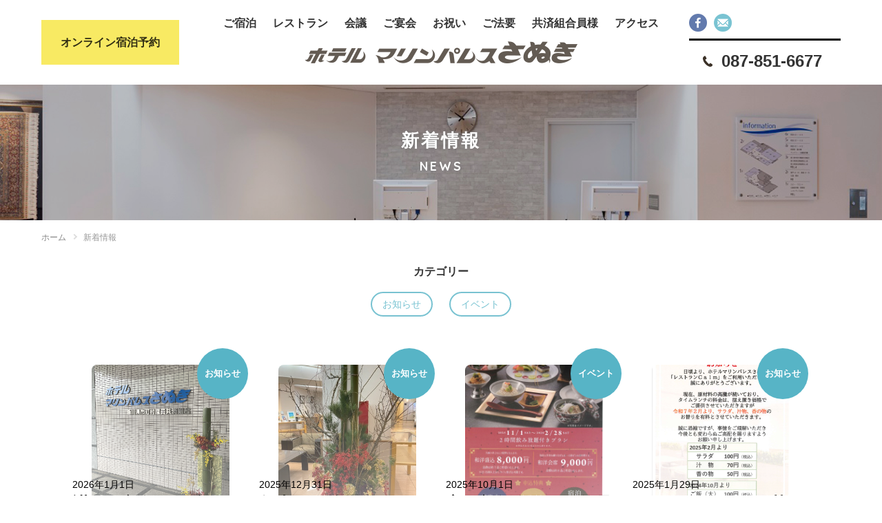

--- FILE ---
content_type: text/html; charset=utf-8
request_url: https://www.mp-sanuki.jp/news/
body_size: 4994
content:
<!DOCTYPE html>
<html lang="ja">
<head>
  <meta charset="utf-8">
  <meta http-equiv="X-UA-Compatible" content="IE=edge">
  <title>新着情報 | 香川県高松市のホテルマリンパレスさぬき</title>

<meta property="og:url" content="https://www.mp-sanuki.jp/news/">
<meta property="og:site_name" content="香川県高松市のホテルマリンパレスさぬき">


<meta property="og:type" content="website">
<meta property="og:image" content="https://www.mp-sanuki.jp/themes/main/images/img_ogp.jpg">


<meta property="og:title" content="新着情報 | 香川県高松市のホテルマリンパレスさぬき">
<meta property="og:description" content="ホテルマリンパレスさぬきのイベント情報、期間限定プランなどのお知らせを掲載しています。">
<meta name="description" content="ホテルマリンパレスさぬきのイベント情報、期間限定プランなどのお知らせを掲載しています。">
<meta name="keywords" content="ホテルマリンパレスさぬきのイベント情報、期間限定プランなどのお知らせを掲載しています。">












  <link href="https://fonts.googleapis.com/css?family=Quicksand:400,700" rel="stylesheet">
<link href="/themes/system/css/acms.css?date=20250519191955" rel="stylesheet">
<link href="/themes/system/css/acms-admin.min.css?date=20250519191955" rel="stylesheet">
<link href="/themes/main/css/base.css?date=20181029164605" rel="stylesheet" >
<link href="/themes/main/css/common.css?date=20220112154823" rel="stylesheet" >
<link href="/themes/main/css/layout.css?date=20250321105039" rel="stylesheet" >
<link href="/themes/main/css/cms.css?date=20181029153620" rel="stylesheet">
<link rel="canonical" href="https://www.mp-sanuki.jp/news/">
<link rel="stylesheet" href="https://cdn.jsdelivr.net/bxslider/4.2.12/jquery.bxslider.css">
  <link href="/themes/main/blogtpl/css/style.css?date=20180921094940" rel="stylesheet">
  
<script src="/js/library/jquery/jquery-2.1.1.min.js"></script>





<script src="/acms.js?domains=www.mp-sanuki.jp&amp;jsDir=js/&amp;themesDir=/themes/&amp;bid=2&amp;bcd=news&amp;jQuery=3.6.1&amp;jQueryMigrate=migrate-3.0.1&amp;fulltimeSSL=1&amp;v=8ebbcd1548328aa8569c44d6a7a57723&amp;umfs=128M&amp;pms=128M&amp;mfu=20&amp;lgImg=:1716&amp;jpegQuality=95&amp;mediaLibrary=off&amp;scriptRoot=/"  id="acms-js"></script>


<script type="text/javascript" src="/themes/main/js/common.js?date=20201222110639"></script>
<!--[if lte IE 9]><script src="/themes/main/js/html5shiv-printshiv.js?date=20130507105106"></script><![endif]-->
<!--[if IE 8]><meta http-equiv="X-UA-Compatible" content="IE=8"><![endif]-->

<script src="https://cdn.jsdelivr.net/bxslider/4.2.12/jquery.bxslider.min.js"></script>
<script>
$(document).ready(function(){
  var slide = $('.bxslider').bxSlider({
    mode: 'fade',
    auto: true,
    controls: false,
    responsive: true,
    speed: 1500,
    onSlideAfter: function(){ slide.startAuto(); }
  });
});
</script>


<!-- Global site tag (gtag.js) - Google Analytics -->
<script async src="https://www.googletagmanager.com/gtag/js?id=UA-46211695-1"></script>
<script>
  window.dataLayer = window.dataLayer || [];
  function gtag(){dataLayer.push(arguments);}
  gtag('js', new Date());

  gtag('config', 'UA-46211695-1');
</script>


<meta name="msvalidate.01" content="BDF4B0AA3672D4BDC26115C22E8EF7B5" />

  <meta name="format-detection" content="telephone=no">
<meta name="msvalidate.01" content="BDF4B0AA3672D4BDC26115C22E8EF7B5" />

<script type="text/javascript" src="/js/dest/index.js?date=20250519191954" charset="UTF-8" async defer></script>
<meta name="generator" content="a-blog cms" />
</head>
<body>

<!-- ▼ admin ======================================================= -->

<!-- ▲ admin ======================================================= -->

<div class="body lower entry cat-news">
<div class="wrap">

  <!-- ▼ header ====================================================== -->
  <header class="header" id="header">
<div class="inner">
<h1 class="logo"><a href="https://www.mp-sanuki.jp/"><img src="/themes/main/images/logo.png" alt="香川県高松市のホテルマリンパレスさぬき"></a></h1>

<nav class="global-navigation" id="global-nav">
<ul>
<li class="js-link_match_location"><a href="https://www.mp-sanuki.jp/room/">ご宿泊</a></li>
<li class="js-link_match_location"><a href="https://www.mp-sanuki.jp/restaurant/">レストラン</a></li>
<li class="js-link_match_location"><a href="https://www.mp-sanuki.jp/meeting/">会議</a></li>
<li class="js-link_match_location"><a href="https://www.mp-sanuki.jp/banquet/">ご宴会</a></li>
<li class="js-link_match_location"><a href="https://www.mp-sanuki.jp/celebration/">お祝い</a></li>
<li class="js-link_match_location"><a href="https://www.mp-sanuki.jp/memorial/">ご法要</a></li>
<li class="js-link_match_location"><a href="https://www.mp-sanuki.jp/special_fee/">共済組合員様</a></li>
<li class="js-link_match_location"><a href="https://www.mp-sanuki.jp/access/">アクセス</a></li>
</ul>
<!-- /grobal-navigation--></nav>

<nav class="utility-navigation">
<ul>
<li><a title="Facebook" href="https://www.facebook.com/mp.sanuki" target="_blank"><img src="/themes/main/images/icon_h_fb.png" alt="facebook" /></a></li>
<li><a href="https://www.mp-sanuki.jp/contact/"><img src="/themes/main/images/icon_h_mail.png" alt="CONTACT" /></a></li>
<li class="g-translate">
<div id="google_translate_element"></div><script type="text/javascript">
function googleTranslateElementInit() {
  new google.translate.TranslateElement({pageLanguage: 'ja', includedLanguages: 'en,ko,zh-CN,zh-TW', layout: google.translate.TranslateElement.InlineLayout.SIMPLE, autoDisplay: false, gaTrack: true, gaId: 'UA-46211695-1'}, 'google_translate_element');
}
</script><script type="text/javascript" src="//translate.google.com/translate_a/element.js?cb=googleTranslateElementInit"></script>

</li>
</ul>
<p>087-851-6677</p>
<!-- /utility-navigation --></nav>
<div class="btn">
    <a href="https://www.hpdsp.net/marinparesusanuki/hw/hwp3100/hww3101.do?yadNo=323482" target="_blank" rel="noopener">オンライン宿泊予約</a>
</div>
</div>
</header>

  <!-- ▲ header ====================================================== -->

  <!-- ▼ container =================================================== -->
  <div class="container">

    <!-- ▼ title =================================== -->
    <div class="page-title">
      <h1>新着情報<span>NEWS</span></h1>
    </div>
    <!-- ▲ title =================================== -->

    <!-- ▼ topicpath =============================== -->
    
    <ol class="topic-path">
      <li><a href="https://www.mp-sanuki.jp/">ホーム</a></li><li><a href="https://www.mp-sanuki.jp/news/">新着情報</a></li>
      
      
    </ol>
    
    <!-- ▲ topicpath =============================== -->

    <!-- ▼ sidebar ==================================== -->
    <nav class="sidebar">
      
<nav class="local-navigation">
  <h2>カテゴリー</h2>
  <ul>
    
  
    <li><a href="https://www.mp-sanuki.jp/news/info/">お知らせ</a>
  
    </li>
  
    <li><a href="https://www.mp-sanuki.jp/news/event/">イベント</a>
  
    </li>
  
    
  </ul>
</nav>





    </nav>
    <!-- ▲ sidebar ==================================== -->

    <!-- ▼ content =========================================== -->
    <div class="content">
      <div id="jsChangeContents">

<div class="inner">

<div class="news-area">


<ul>

  <li>
    <a href="https://www.mp-sanuki.jp/news/info/entry-1892.html">
      <dl>
        <dt>
          
            
            <img src="/archives/002/202601/450e7820b50f94465f866fd4f8da23aa68e603f77273345474d3796337060f0f.jpg" alt="謹んで新年のお慶びを申し上げます">
            
          
        </dt>
        <dd class="day">2026年1月1日</dd>
        <dd class="icon"><span>お知らせ</span></dd>
        <dd class="title"><span>謹んで新年のお慶びを申し上げます</span></dd>
      </dl>
    </a>
  </li>

  <li>
    <a href="https://www.mp-sanuki.jp/news/info/entry-2139.html">
      <dl>
        <dt>
          
            
            <img src="/archives/002/202512/965b70e0f3f7da84408963d8a8d98e55fd931912292ede4bbd398a3872b4eba3.jpg" alt="年末のご挨拶">
            
          
        </dt>
        <dd class="day">2025年12月31日</dd>
        <dd class="icon"><span>お知らせ</span></dd>
        <dd class="title"><span>年末のご挨拶</span></dd>
      </dl>
    </a>
  </li>

  <li>
    <a href="https://www.mp-sanuki.jp/news/event/entry-2108.html">
      <dl>
        <dt>
          
            
            <img src="/archives/002/202510/59e8b0e7a53d150a62c739d02d6b9c6292453da211e0983d15efb2745f465090.jpg" alt="忘・新年会のご予約承り中です！">
            
          
        </dt>
        <dd class="day">2025年10月1日</dd>
        <dd class="icon"><span>イベント</span></dd>
        <dd class="title"><span>忘・新年会のご予約承り中です！</span></dd>
      </dl>
    </a>
  </li>

  <li>
    <a href="https://www.mp-sanuki.jp/news/info/entry-1917.html">
      <dl>
        <dt>
          
            
            <img src="/archives/002/202501/6a87a7c6f51a91311f4cce8a8dd4ad5c.png" alt="タイムランチのお替りについてのお知らせ">
            
          
        </dt>
        <dd class="day">2025年1月29日</dd>
        <dd class="icon"><span>お知らせ</span></dd>
        <dd class="title"><span>タイムランチのお替りについてのお知らせ</span></dd>
      </dl>
    </a>
  </li>

  <li>
    <a href="https://www.mp-sanuki.jp/news/event/entry-1840.html">
      <dl>
        <dt>
          
            
            <img src="/archives/002/202410/c76a0fc42f5af736cc7f509ac79c0806.jpg" alt="2024クリスマスシュトーレン販売します♪">
            
          
        </dt>
        <dd class="day">2024年12月1日</dd>
        <dd class="icon"><span>イベント</span></dd>
        <dd class="title"><span>2024クリスマスシュトーレン販売します♪</span></dd>
      </dl>
    </a>
  </li>

  <li>
    <a href="https://www.mp-sanuki.jp/news/event/entry-1777.html">
      <dl>
        <dt>
          
            
            <img src="/archives/002/202410/18d89fefc83dae3c9ee422ed79d144af.jpg" alt="【ホテル主催】ハロウィンパーティー☆（参加申し込み終了しました）">
            
          
        </dt>
        <dd class="day">2024年8月26日</dd>
        <dd class="icon"><span>イベント</span></dd>
        <dd class="title"><span>【ホテル主催】ハロウィンパーティー☆（参加申し込み終了しました）</span></dd>
      </dl>
    </a>
  </li>

  <li>
    <a href="https://www.mp-sanuki.jp/news/info/entry-1714.html">
      <dl>
        <dt>
          
            
            <img src="/archives/002/202406/a229be6506aa88a1f4f082c954730b3f.jpg" alt="タイムランチ価格改定のお知らせ">
            
          
        </dt>
        <dd class="day">2024年6月20日</dd>
        <dd class="icon"><span>お知らせ</span></dd>
        <dd class="title"><span>タイムランチ価格改定のお知らせ</span></dd>
      </dl>
    </a>
  </li>

  <li>
    <a href="https://www.mp-sanuki.jp/news/event/entry-1697.html">
      <dl>
        <dt>
          
            
            <img src="/archives/002/202406/3e46b7818c0800cc5b3c3cff68e7e3d1.jpg" alt="Homard Nouveau（オマール・ヌーヴォー）2024">
            
          
        </dt>
        <dd class="day">2024年6月4日</dd>
        <dd class="icon"><span>イベント</span></dd>
        <dd class="title"><span>Homard Nouveau（オマール・ヌーヴォー）2024</span></dd>
      </dl>
    </a>
  </li>

  <li>
    <a href="https://www.mp-sanuki.jp/news/event/entry-1692.html">
      <dl>
        <dt>
          
            
            <img src="/archives/002/202405/0ed3064a15ff54b3d397e0075edb611c.jpg" alt="2024年サマープラン">
            
          
        </dt>
        <dd class="day">2024年5月26日</dd>
        <dd class="icon"><span>イベント</span></dd>
        <dd class="title"><span>2024年サマープラン</span></dd>
      </dl>
    </a>
  </li>

  <li>
    <a href="https://www.mp-sanuki.jp/news/info/entry-1649.html">
      <dl>
        <dt>
          
            
            <img src="/archives/002/202404/e6ed059ba351c9ba5969e26842a17f62.jpg" alt="本マグロが入荷しました！">
            
          
        </dt>
        <dd class="day">2024年4月9日</dd>
        <dd class="icon"><span>お知らせ</span></dd>
        <dd class="title"><span>本マグロが入荷しました！</span></dd>
      </dl>
    </a>
  </li>

  <li>
    <a href="https://www.mp-sanuki.jp/news/info/entry-1791.html">
      <dl>
        <dt>
          
            
            <img src="/" alt="[Caution and requests for guests staying at the hotel]">
            
          
        </dt>
        <dd class="day">2024年4月1日</dd>
        <dd class="icon"><span>お知らせ</span></dd>
        <dd class="title"><span>[Caution and requests for guests staying at the hotel]</span></dd>
      </dl>
    </a>
  </li>

  <li>
    <a href="https://www.mp-sanuki.jp/news/info/entry-1616.html">
      <dl>
        <dt>
          
            
            <img src="/" alt="宿泊料・会場料等の価格改定のお知らせ">
            
          
        </dt>
        <dd class="day">2024年3月31日</dd>
        <dd class="icon"><span>お知らせ</span></dd>
        <dd class="title"><span>宿泊料・会場料等の価格改定のお知らせ</span></dd>
      </dl>
    </a>
  </li>

</ul>
</div>
<div class="inner">
  



<!-- ▼ pager-navigation ============= -->
<div class="pager-navigation">
  <ul>
    
    <li><span  class="cur" >1</span></li>
    <li><span  ><a href="https://www.mp-sanuki.jp/news/page/2/">2</a></span></li>
    <li><span  ><a href="https://www.mp-sanuki.jp/news/page/3/">3</a></span></li>
    <li><span  ><a href="https://www.mp-sanuki.jp/news/page/4/">4</a></span></li>
    
    <li class="lastPage">...</li>
    <li><span><a href="https://www.mp-sanuki.jp/news/page/6/">6</a></span></li>
    
    <li><a href="https://www.mp-sanuki.jp/news/page/2/">次へ</a></li>
    
  </ul>
<!-- /pager-navigation --></div>
<!-- ▲ pager-navigation ============= -->


</div>

</div>

      </div>
    </div>
    <!-- ▲ content =========================================== -->

</div>

  <!-- /container --></div>
  <!-- ▲ container =================================================== -->

  <!-- ▼ footer ====================================================== -->
  <div class="pagetop">
  <p><a href="#"></a></p>
</div>

<ul class="btn-list fadein scrollin lower">
  <li><a href="https://www.mp-sanuki.jp/special_fee/">全国市町村職員共済組合員様</a></li>
  <li><a href="https://www.mp-sanuki.jp/facility/">館内のご案内</a></li>
  <li><a href="https://www.mp-sanuki.jp/map/">近隣マップ</a></li>
</ul>

<div class="contact-area">
<h2><span>お問い合わせ</span></h2>
<div class="inner">
<dl class="net">
<dt>インターネットの場合</dt>
<dd><a href="https://www.mp-sanuki.jp/contact/">お問い合わせはこちら</a></dd>
<dd><a href="https://www.hpdsp.net/marinparesusanuki/hw/hwp3100/hww3101.do?yadNo=323482" target="_blank" onclick="gtag('event','btn-tap', {'event_category': 'click', 'event_label': 'reserve-pc'});">オンライン宿泊予約はこちら</a></dd>
</dl>

<dl>
<dt>お電話の場合</dt>
<dd><img src="/themes/main/top/images/icon_tel.png" alt="">087-851-6677</dd>
</dl>

<dl>
<dt>FAXの場合</dt>
<dd><img src="/themes/main/top/images/icon_fax.png" alt="">087-823-0438</dd>
</dl>
</div>
<!-- /contact-area--></div>

<div class="access-area">
<div class="map"><iframe src="https://www.google.com/maps/embed?pb=!1m18!1m12!1m3!1d3294.146635327483!2d134.0637923152227!3d34.346745980526926!2m3!1f0!2f0!3f0!3m2!1i1024!2i768!4f13.1!3m3!1m2!1s0x3553ec82ec0f0dab%3A0x51327d40ff540879!2z44Ob44OG44Or44Oe44Oq44Oz44OR44Os44K544GV44Gs44GN!5e0!3m2!1sja!2sjp!4v1536655234761" width="100%" height="600" frameborder="0" style="border:0" allowfullscreen></iframe></div>
<div class="acces-memo">
<dl>
<dt>バス</dt>
<dd>ことでんバス朝日町線「県立武道館前」下車 徒歩3分</dd>
<dt>私鉄</dt>
<dd>ことでん志度線「松島二丁目駅」下車 徒歩15分</dd>
<dt>お車</dt>
<dd>JR高松駅より8分<br>
高松中央I.Cより15分<br>
高松西I.Cより25分</dd>
</dl>

<address>
<p class="f-name">ホテルマリンパレスさぬき</p>
<p>〒760-0066<br>
香川県高松市福岡町二丁目3番4号</p>
</address>

<ul>
<li><img src="/themes/main/top/images/icon_car.png" alt=""><br>
駐車場60台<br>
（無料）</li><li><img src="/themes/main/top/images/icon_bicycle.png" alt=""><br>
自転車貸出3台<br>
（無料・先着順）</li>
</ul>

</div>

<!-- /access-area--></div>

<footer class="footer">
<ul class="footer-navigation">
<li><a href="https://www.mp-sanuki.jp/news/">新着情報</a></li>
<li><a href="https://www.mp-sanuki.jp/room/">ご宿泊</a></li>
<li><a href="https://www.mp-sanuki.jp/restaurant/">レストラン</a></li>
<li><a href="https://www.mp-sanuki.jp/meeting/">会議</a></li>
<li><a href="https://www.mp-sanuki.jp/banquet/">ご宴会</a></li>
<li><a href="https://www.mp-sanuki.jp/celebration/">お祝い</a></li>
<li><a href="https://www.mp-sanuki.jp/memorial/">ご法要</a></li>
<li><a href="https://www.mp-sanuki.jp/access/">アクセス</a></li>
<li><a href="https://www.mp-sanuki.jp/contact/">お問い合わせ</a></li>
<li><a href="https://www.mp-sanuki.jp/facility/">館内ご案内</a></li>
<li><a href="https://www.mp-sanuki.jp/map/">近隣マップ</a></li>
<li><a href="https://www.mp-sanuki.jp/special_fee/">全国市町村職員共済組合員様</a></li>
<li><a href="https://www.mp-sanuki.jp/privacy/">個人情報保護方針</a></li>
<li><a href="https://www.mp-sanuki.jp/rules/">利用規約・宿泊約款・宴集会催事約款</a></li>
</ul>
  <p class="copyright">Copyright &copy; MARINE PALACE SANUKI All Rights Reserved.</p>
</footer>

  <!-- ▲ footer ====================================================== -->

<!-- /wrap --></div>
<!-- /body --></div>

</body>
</html>

--- FILE ---
content_type: text/css
request_url: https://www.mp-sanuki.jp/themes/main/css/base.css?date=20181029164605
body_size: 1211
content:
@charset "utf-8";
/* CSS Document */

*, *:before, *:after {
    -webkit-box-sizing: border-box;
       -moz-box-sizing: border-box;
         -o-box-sizing: border-box;
        -ms-box-sizing: border-box;
            box-sizing: border-box;
}

/* ---------------------------------------------
 elements initialization
------------------------------------------------ */

body{
  margin:0;
  padding:0;
  text-align:center;
  height:100%;
  line-height:1.7;
  -webkit-text-size-adjust: 100%; /* 2 */
  -ms-text-size-adjust: 100%; /* 2 */
}

a img, fieldset, img{
  border:0;
  vertical-align:top;
}

img {
  max-width: 100%;
}

blockquote, dd, div, dl, dt, fieldset, form,
h1, h2, h3, h4, h5, h6, input, li, ol, p, pre,
select, span, textarea, td, th, ul{
  margin:0;
  padding:0;
}

abbr, acronym{
  border:0;
}

address, caption, cite, code, dfn, em, th, strong, var{
  font-style:normal;
  font-weight:normal;
}

caption, th{
  text-align:left;
}

code, kbd, pre, samp, tt{
  font-family:monospace;
  line-height:100%;
}

  /* for IE7 */
  *+html code, kbd, pre, samp, tt{
    font-size:108%;
  }

h1, h2, h3, h4, h5, h6{
  font-size:100%;
  font-weight:normal;
}

input, select, textarea{
  font-size:100%;
}

ol, ul, li{
  list-style:none;
}

q:before, q:after{
  content:'';
}

table{
  border-collapse:collapse;
  border-spacing:0;
  font-size:100%;
}

hr{
  display: none;
}

strong{
  font-weight: bold;
}

em{
  font-style:italic;
}

p{
  text-align: justify;
  text-justify: inter-ideograph;
}


/* ------ form --------------------------------- */

button, fieldset, form, input,
label, legend, select, textarea{
  font-size:100%;
  font-style:inherit;
  font-weight:inherit;
  margin:0;
  padding:0;
  vertical-align:baseline;
}

input, textarea{
  vertical-align:middle;
  padding:1px;
}

textarea{
  width: 98%;
}

input[type="radio"],
input[type="checkbox"]{
  vertical-align:baseline;
  margin-right:3px;
}

/* ------ font --------------------------------- */

html { font-size: 62.5%; }

body{
  font-size: 1.0rem;
  color: #333;
  font-family: "游ゴシック体", YuGothic, "游ゴシック", "Yu Gothic", "メイリオ", sans-serif;
  font-weight: 500;
}

.body { font-size: 16px;font-size: 1.6rem; }


/* ------ links color -------------------------- */

a:link,
a:visited,
a:hover,
a:active{
  text-decoration:underline;
    -webkit-transition: 0.3s;
  -moz-transition: 0.3s;
  -o-transition: 0.3s;
  transition: 0.3s;
}
a:link          { color:#57b4c6; }
a:visited       { color:#57b4c6; }
a:hover,a:active{ color:#2775cb; }


/* ------ clearfix scheme ---------------------- */

div:after {
  visibility:hidden;
  display:block;
  font-size:0;
  content:" ";
  clear:both;
  height:0;
}
* html div             { zoom:1; } /* IE6 */
*:first-child+html div { zoom:1; } /* IE7 */



--- FILE ---
content_type: text/css
request_url: https://www.mp-sanuki.jp/themes/main/css/common.css?date=20220112154823
body_size: 4031
content:
@charset "utf-8";


/* ---------------------------------------------
 base modules
------------------------------------------------ */

.body {
  min-width: 1160px; /* コンテンツ幅に書き直す */
  clear:both;
  overflow-x: hidden;
}
.wrap{ clear:both; }

.inner {
  width: 1160px; /* コンテンツ幅に書き直す */
  margin: 0 auto;
}

.sp { display: none; }

a,
a:hover img,
a:active img {
  opacity: 0.8;
  filter: alpha(opacity=80);
  -moz-opacity: 0.8;
  -webkit-transition: 0.3s;
  -moz-transition: 0.3s;
  -o-transition: 0.3s;
  transition: 0.3s;
}


/* ---------------------------------------------
 header
------------------------------------------------ */

header {
  position: fixed;
  top: 0;
  left: 0;
  z-index: 100;
  width: 100%;
  min-width:1160px;
  height: 123px;
  background-color: rgba(255,255,255,0.8);
  -moz-transition: height 0.3s;
  -o-transition: height 0.3s;
  -webkit-transition: height 0.3s;
  transition: height 0.3s;
}
header h1 {
  position:absolute;
  left:0;
  top:60px;
  width:100%;
  text-align:center;
  -moz-transition: all 0.3s;
  -o-transition: all 0.3s;
  -webkit-transition: all 0.3s;
  transition: all 0.3s;
}

.is-animation {
  min-width:1160px;
  height:69px;
}

header.is-animation h1{
  position:absolute;
  left:20px!important;
  top:22px;
  text-align:left;
  z-index:5;
  width:230px;
}

header.is-animation h1 img{
  width:230px;
  height:auto;
}

.header .global-navigation{
  position:absolute;
  top:20px;
  left:0;
  right:0;
  margin:0 auto;
  width:700px;
  text-align: center;
}

.header .global-navigation li{
  display:inline-block;
  padding:0 10px;
}
.header .global-navigation li:hover,
.header .global-navigation li.stay{
  border-bottom: solid 3px #57B4C6;
}

.header .global-navigation li a {
  display: inline-block;
}
.header .global-navigation li:hover a,
.header .global-navigation li.stay a{
  color: #57B4C6;
}

@media screen and (max-width: 1486px) {
  header.is-animation .global-navigation {
    margin: 0 0 0 240px;
  }
  header.is-animation .g-translate {
    display: none;
  }
}

.header .utility-navigation{
  float:right;
  margin:20px 0;
}

.header .utility-navigation ul{
  width:220px;
  margin:0 auto;
  border-bottom:3px solid #000;
  overflow:hidden;
}

header.is-animation .utility-navigation ul{
  border:none;
  position:absolute;
  top:20px;
  right:20px;
}

.header .utility-navigation li{
  float:left;
  text-align:center;
  padding-bottom:10px;
}

.header .utility-navigation li:first-child {
  padding-left: 0;
}

.header .utility-navigation p{
  clear:both;
  margin-top:10px;
  padding-left:20px;
  font-size:24px;
  font-size:2.4rem;
  font-weight:bold;
  background:url(../images/icon_h_tel.png) no-repeat 20px 50%;
  border-bottom:none;
  text-align: center;
}

header.is-animation .utility-navigation p{
  position:absolute;
  top:7px;
  right:255px;
  font-size:20px;
  font-size:2rem;
  background:url(../images/icon_h_tel.png) no-repeat 0 50%;
}

.header a{
  text-decoration:none;
  color:#000;
  font-weight:bold;
}

.header .btn {
    position: absolute;
    top: 0;
    bottom: 0;
    margin: auto;
    height: 65px;
    width: 200px;
    line-height: 55px;
    margin-right: 15px;
    background: #f8ea63;
    border: 5px solid #f8ea63;
}
.header .btn a {
    display: block;
    width: 100%;
    height: 100%;
}
.header .btn:hover {
    background: #fff;
}
header.is-animation .g-translate {
  display: none;
}
header.is-animation .btn {
    right: 10px;
    height: 40px;
    line-height: 30px;
    width: 140px;
    font-size: 1.4rem;
}
/* ---------------------------------------------
 container
------------------------------------------------ */

.container{
  width:100%;
  margin:123px auto 0;
}

/* ------ title -------------------------------- */

.page-title h1{
  height:65px;
  background: #eee;
  text-align:left;
  padding:30px 20px 0;
  font-size:160%;
  font-weight:bold;
  margin:0 auto;
}

/* ------ topic-path --------------------------- */

.container .topic-path {
  text-align:left;
  margin:15px 0;
  color:#999;
  font-size:78%;
  list-style: none;
}

.topic-path a,
.topic-path a:link,
.topic-path a:hover,
.topic-path a:visited,
.topic-path a:active {
  color:#666666;
  text-decoration:none;
}

/* ------ pagetop ------------------------------ */

.pagetop{
  width: 1160px;
  text-align: right;
  font-size: 78%;
  position: relative;
  z-index: 9999;
  opacity: 0;
  transition: all 0.3s ease;
}
.pagetop.on{
  opacity: 1;
}

.pagetop a {
  display: block;
  width: 50px;
  height: 50px;
  border: solid 2px #57B4C6;
  background: #fff;
  border-radius: 25px;
  position: fixed;
  bottom: -50px;
  right: 8%;
  z-index: 9999;
  transform: all 0.3s ease;
}
.pagetop.on a{
  bottom: 40px;
}

.pagetop a::after {
  content: '';
  display: block;
  width: 14px;
  height: 14px;
  border-top: solid 2px #57B4C6;
  border-right: solid 2px #57B4C6;
  position: absolute;
  top: 50%;
  left: 50%;
  margin-top: -3px;
  margin-left: -7px;
  transform: rotate(-45deg);
}

/* content
------------------------------------------------ */

.content {
  width:1160px;
  text-align:left;
  margin:0 auto;
}

/* sidebar
------------------------------------------------ */

.sidebar{
  text-align: center;
}


/* ------ local-navigation --------------------- */

.sidebar .local-navigation{
  margin-bottom:20px;
}

.sidebar .local-navigation h2{
  margin:0;
  padding:10px 15px;
  font-weight:bold;
}

.sidebar .local-navigation ul{
  margin:10px 15px;
}

.sidebar .local-navigation ul span{
  font-size:78%;
}

.sidebar .local-navigation ul li{
  display: inline-block;
  margin-right: 20px;
}

.sidebar .local-navigation ul li:last-child {
  margin-right: 0;
}

.sidebar .local-navigation li a{
  font-size:87%;
  border: 2px solid #57b4c6;
  padding: 8px 15px;
  border-radius: 20px;
}

.sidebar .local-navigation li a:hover,
.sidebar .local-navigation li a:active {
  border: 2px solid #f8ea63;
  background: #f8ea63;
  color: #000;
}

.sidebar .local-navigation li li a{
  background:url(../images/icon_arrow02.png) no-repeat 0 0.5em;
  padding-left:10px;
}


.sidebar .local-navigation li a:link,
.sidebar .local-navigation li a:visited,
.sidebar .local-navigation li a:hover,
.sidebar .local-navigation li a:active{
  text-decoration:none;
}

/* ------ banner ------------------------------- */

.sidebar .banner{
  margin-top:0;
}

.sidebar .banner li{
  margin-bottom:10px;
}



/* ---------------------------------------------
 footer
------------------------------------------------ */

/* btn-list */

ul.btn-list{
  margin:0!important;
  padding:0 0 53px;
  text-align:center;
}

ul.btn-list li a{
  display:block;
  height:100%;
  text-decoration:none;
  color:#615658;
}

ul.btn-list li{
  display:inline-block;
  height:98px;
  margin:0 11px;
  line-height:98px;
  text-align:left;
}

ul.btn-list li:first-child{
  width:369px;
  background:url(../top/images/bg_b01-b.png) no-repeat 0 0;
}

ul.btn-list li:nth-child(2){
  width:314px;
  background:url(../top/images/bg_b02-b.png) no-repeat 0 0;
}

ul.btn-list li:last-child{
  width:311px;
  background:url(../top/images/bg_b03-b.png) no-repeat 0 0;
}

ul.btn-list li a{ padding-left:117px; }

ul.btn-list li a:hover,
ul.btn-list li a:active {
  font-weight: bold;
}

/* contact-area */

.contact-area{
  width:100%;
  background:url(../top/images/bg_contact.png) no-repeat center 9px;
  background-size: 1903px;
  overflow:hidden;
  position:relative;
  background-size: cover;
}

.contact-area .inner{
  min-width:1160px!important;
  margin-bottom:40px!important;
  overflow:visible;
}

.contact-area h2 {
  font-size:24px;
  font-size:2.4rem;
  font-weight:bold;
  text-align:center;
  margin: 0 auto!important;
  padding:100px 0 23px;
  background:url(../top/images/bg_title.png) no-repeat center bottom;
  letter-spacing:3px;
}

.contact-area h2 span{
  display:block;
  font-size:14px;
  font-size:1.4rem;
  font-weight:normal;
  font-family: "游明朝体", "Yu Mincho", YuMincho, "ヒラギノ明朝 Pro", "Hiragino Mincho Pro", "MS P明朝", "MS PMincho", serif;
}

.contact-area dl{
  float:left;
  /*width:315px;*/
  width:265px;
  margin:0 28px;
  text-align:center;
  font-weight:bold;
}

.contact-area dl dd{
  color:#fff;
  font-size:30px;
  font-size:3rem;
  font-family: 'Quicksand', sans-serif;
}

.contact-area dl dd img{
  padding-right:5px;
  vertical-align:middle;
}

.contact-area dl.net{
  position:relative;
  margin:-50px 28px 0 47px;
  width:415px;
}

.contact-area dl.net dd{
  height:65px;
  line-height:65px;
  background:#f8ea63;
  border:3px solid #f8ea63;
  margin-bottom:20px;
  color:#000;
  font-size:16px;
  font-size:1.6rem;
  font-family: "游ゴシック体", YuGothic, "游ゴシック", "Yu Gothic", "メイリオ", sans-serif;
}
.contact-area dl.net dd.reservation,
.contact-area dl.net dd.reservation_m{
  width:200px;
  float:left;
  margin-right:15px;
  background:#FFBF7F;
  border:#FFBF7F;
}
.contact-area dl.net dd.reservation_m{
  margin-right:0;
}

.contact-area dl.net dd:hover{
  background:#fff;
  -webkit-transition: 0.3s;
  -moz-transition: 0.3s;
  -o-transition: 0.3s;
  transition: 0.3s;
}

.contact-area dt {
  position: relative;
  display: inline-block;
  margin: 1.5em 0 30px;
  padding: 7px 0;
  width:264px;
   color: #57b4c6;
  background: #fff;
  border-radius: 50px;
  text-align:center;
}

.contact-area dt:before{
  content: "";
  position: absolute;
  top: 100%;
  left: 50%;
   margin-left: -15px;
  border: 8px solid transparent;
  border-top: 8px solid #fff;
}

.contact-area dl.net dt{
   margin: 1.5em 0 20px;
}

.contact-area a{
  display:block;
  height:100%;
  color:#000;
  text-decoration:none;
}

/* access-area */

.access-area{
  clear:both;
  width:100%;
}

.access-area .map{
  float:left;
  width:60%;
}

.acces-memo{
  float:right;
  width:40%;
  height:600px;
  padding-top:20px;
  color:#fff;
  background:#615658;
  font-size:14px;
  font-size:1.4rem;
}

.acces-memo dl,
.acces-memo ul,
.acces-memo address{
  width:370px;
  margin:0 auto;
}

.acces-memo dl{
  text-align:left;
}

.acces-memo dl dt{
  margin-top:10px;
  font-weight:bold;
}

.acces-memo address{
  margin:28px auto 25px;
  border-top:1px solid #fff;
}

.acces-memo address p{
  margin-top:0!important;
  font-size:16px;
  font-size:1.6rem;
}

.acces-memo address p.f-name{
  margin-top:20px!important;
  font-size:24px;
  font-size:2.4rem;
  font-weight:bold;
}

.acces-memo ul{
  text-align:center;
}

.acces-memo ul li{
  width:140px;
  height:140px;
  margin:0 15px;
  padding:22px 0 0;
  display:inline-block;
  text-align:center;
  background:#fff;
  border-radius: 100%;
  color:#000;
}

.acces-memo ul li img{
  margin-bottom:5px;
}

.footer{
  clear:both;
}

.footer .inner{
  width:100%;
  height:140px;
  margin:20px auto 0;
  font-size:87%;
  padding-bottom:20px;
  color:#666;
}

.footer a,
.footer a:link,
.footer a:hover,
.footer a:visited,
.footer a:active {
  color:#666;
  text-decoration:none;
}

.footer-navigation{
  width:800px;
  margin:0 auto;
  text-align:center;
  padding:15px 0 30px;
  font-size:14px;
  font-size:1.4rem;
}

.footer-navigation li{
  display:inline-block;
  padding:0 10px;
  line-height:1;
  border-left:1px solid #888;
}

.footer-navigation li:first-child,
.footer-navigation li:nth-child(11){
  border:none;
}

.address{
  float:left;
  text-align:left;
}

.utility-navigation{
  text-align:right;
  font-size:87%;
}

.utility-navigation li{
  display:inline;
  padding:0 0 0 10px;
}

.copyright{
  text-align:center;
  font-size:87%;
  color:#999;
  margin:25px 0;
}


/* ---------------------------------------------
 下層共通
------------------------------------------------ */
.content .intro img {
  margin-bottom: 30px;
}



/* ---------------------------------------------
 スライダー
------------------------------------------------ */
.content ul.bxslider {
  margin-top: 0;
}

.bx-pager {
  margin-bottom: 10px;
}


/* ---------------------------------------------
 記事一覧
------------------------------------------------ */
.acms-entry header {
  position: static;
  transition: none;
  height: auto;
}


/* ---------------------------------------------
 記事個別ページ
------------------------------------------------ */
.entry .content header h2 {
  text-align: left;
  background: none;
  padding: 0;
  margin: 0;
}

.acms-grid {
  max-width: 840px;
  margin: 0 auto;
}
.content .acms-grid h2 {
  padding: 0 0 23px;
  margin-bottom: 0;
}
.acms-grid h3 {
  font-size: 2rem;
  background: rgba(87, 180, 198, .2);
  padding: 15px 20px;
}
.content .acms-grid h4 {
  border-left: 5px solid #57b4c6;
  font-size: 1.8rem;
  padding: 5px 0 5px 10px;
}

.content .acms-entry blockquote {
  position: relative;
  padding: 20px 25px 15px 60px;
  box-sizing: border-box;
  background: #f5f5f5;
  color: #555;
}

.content .acms-entry blockquote:before{
  display: inline-block;
  position: absolute;
  top: 10px;
  left: 10px;
  vertical-align: middle;
  content: "“";
  color: #57b4c6;
  font-size: 90px;
  line-height: 1;
  font-family: "Trebuchet MS", sans-serif;
}

.entry-container blockquote cite {
    display: block;
    text-align: right;
    color: #888888;
    font-size: 0.9em;
}

.sp .content .acms-grid h2 {
  padding: 50px 0 20px;
}


/* ---------------------------------------------
 下層パーツ
------------------------------------------------ */
.min-table {
  max-width: 700px;
  margin: 30px auto 0 !important;
}

.reverse .imgbox_img {
  margin: 0 0 0 auto;
}
.reverse .imgbox_text {
  text-align: left;
  left: 0;
}

.full-box div {
  display: inline-block;
  vertical-align: middle;
}
.full-image {
  margin: 0;
  padding: 0;
  width: 600px;
}
.full-text {
  width: 500px;
}
.full-text h3 {
  font-size: 2em;
    -webkit-writing-mode: vertical-rl;
    -ms-writing-mode: tb-rl;
    writing-mode: vertical-rl;
  margin: 30px auto;
  letter-spacing: 3px;
}




--- FILE ---
content_type: text/css
request_url: https://www.mp-sanuki.jp/themes/main/css/layout.css?date=20250321105039
body_size: 5532
content:
@charset "utf-8";

/* ---------------------------------------------
 layout modules
------------------------------------------------ */

/* base modules
------------------------------------------------ */
.content p,
.content ul,
.content dl,
.content ol,
.content table,
.content blockquote{
  margin: 30px 0 0;
  line-height:1.8em;
}

.column-image-left + .entry-container > p,
.column-image-right + .entry-container > p {
  margin-top: 10px;
}

.content ul p, .content ul dl, .content ul ol,
.content dl p, .content dl ul, .content dl ol,
.content ol p, .content ol ul, .content ol dl,
.content table p, .content table ul, .content table dl, .content table ol{
  margin: 0;
}

.content p img, .content dl img, .content ul img {
  vertical-align: middle;
}

.column-image-left,.column-image-center,.column-image-right { margin-top:20px !important; }

/* common modules
------------------------------------------------ */

em        { color:#FD6408;  }

.small    { font-size:87%;  }
.x-small  { font-size:78%;  }

.large    { font-size:107%; }
.x-large  { font-size:120%; }

.attention{ color: red;   }
.red{ color: red!important; }
.bold     { font-weight:bold; }

.center{ text-align: center; }
.right { text-align:right;   }
.left  { text-align:left;    }

.float-l{ float: left;  }
.float-r{ float: right; }
.clear  { clear: both;  }

.img-l{ float:left;  margin:0 25px 10px 0; }
.img-r{ float:right; margin:0 0 10px 25px; }

.nowrap         { white-space:nowrap; }
.nomargintop    { margin-top: 0 !important; }
.content .nocss { margin:0; padding:0; border:none; background:none; }

a[href*="tel:"] {
  pointer-events: none;
}

sup{ font-size: .5em; }

.mt0 { margin-top: 0 !important; }
.mt10 { margin-top: 10px !important; }
.mt20 { margin-top: 20px !important; }
.mt30 { margin-top: 30px !important; }
.mt40 { margin-top: 40px !important; }
.mt50 { margin-top: 50px !important; }

/* --- anchor --- */

.anchor{
  padding-left:0px;
}

/* --- ext icon --- */

a[href$='.xls'], a[href$='.xlsx']{
  background: url(../images/fileicon/xls.png) no-repeat 100% 50%;
  padding-right: 25px;
}

a[href$='.doc'], a[href$='.docx']{
  background: url(../images/fileicon/doc.png) no-repeat 100% 50%;
  padding-right: 25px;
}

a[href$='pdf']{
  background: url(../images/fileicon/pdf.png) no-repeat 100% 50%;
  padding-right: 25px;
}

a[href$='ppt']{
  background: url(../images/fileicon/ppt.png) no-repeat 100% 50%;
  padding-right: 25px;
}

a.no-icon {
  background:none;
  padding-right:0;
}

/* --- openwin --- */

.openwin{
  padding-right: 15px;
}

/* ---　pagetop-in　 --- */

.pagetop-in {
  text-align:right;
}

.pagetop-in a {
  background:url(../images/icon_arrow_pagetop.png) no-repeat 0 0.4em;
  padding-left: 15px;
  font-size: 92%;
}

/* --- blockquote --- */

blockquote,
.acms-entry blockquote{
  background:#fff;
  border:0;
  margin-top:40px;
  padding:30px 20px;
}


/* ------ title -------------------------------- */

.content h2,
.content .wysiwyg h1{
  clear:both;
  margin:30px 0 0;
  font-weight:bold;
  background: #bbb;
  padding:8px 10px 8px 20px;
  font-family: 'Quicksand',"游ゴシック体", YuGothic, "游ゴシック", "Yu Gothic", "メイリオ", sans-serif;
}
.content h2 a:link          { text-decoration:underline; }
.content h2 a:visited       { text-decoration:underline; }
.content h2 a:hover,a:active{ text-decoration:none; }


.content h3,
.content .wysiwyg h2{
  clear:both;
  margin:30px 0 0;
  font-weight:bold;
}

.content h4,
.content .wysiwyg h3{
  clear:both;
  font-weight:bold;
  margin:30px 0 0;
  padding: 5px;
  border-left: 5px solid #bbb;
}

.content h5,
.content .wysiwyg h4{
  clear:both;
  font-weight:bold;
  margin:40px 0 0;
  padding: 5px 10px;
  border:1px solid #eef1fa;
  font-size:120%;
}


/* ------ ul ----------------------------------- */


/* --- normal list --- */

.list li {
  padding-left: 15px;
  margin-bottom: 5px;
  position: relative;
}

.list li:before {
  content: '';
  display: block;
  width: 8px;
  height: 8px;
  background: #57b4c6;
  /*border-radius: 4px;*/
  position: absolute;
  top: 0.5em;
  left: 0;
}

/* --- link list --- */

.link li {
  padding-left: 15px;
  margin-bottom: 5px;
  position: relative;
}

.link li:before {
  content: '';
  display: block;
  width: 4px;
  height: 4px;
  border-top: solid 2px #333;
  border-right: solid 2px #333;
  position: absolute;
  top: 0.5em;
  left: 0;
  transform: rotate(45deg);
}

/* --- number list --- */

ol,
ol li {
  list-style:decimal;/* olがはき出す数字を消す */
}

ol li {
  margin-left: 1em;
}

.list-style-none li {
  list-style: none;
  margin-left: 0;
}

.topic-path li:before {
  content: '';
}

/* --- attention list --- */

.rice li{
  margin:0 0 0 1em;
  text-indent:-1em;
}

/* --- compact list --- */

.compact li{
  display:inline;
  margin-right:10px;
}

/* --- within compact list --- */

.within {
  padding: 8px;
  border: 1px solid #ddd;
}

.within li{
  background:url(../images/icon_arrow_within.png) no-repeat 0 0.4em;
  padding-left:15px;
}


.content ul ul, .content dl dl, .content ol ol {
  margin-top: 5px;
}

/* ------ dl ----------------------------------- */

/* --- normal list --- */

.list dt{
  background:url(../images/icon_list01.png) no-repeat 0 0.5em;
  padding-left:13px;
  font-weight:bold;
}

.list dd{
  padding-left:13px;
}

/* --- link list --- */

.link dt{
  background:url(../images/icon_arrow01.png) no-repeat 0 0.4em;
  padding-left:15px;
  font-weight:bold;
}

.link dd{
  padding-left:15px;
}

/* --- horizonal --- */

.horizonal dt {
  clear: left;
  float: left;
  width: 10em;
  padding:8px 8px 8px 0;
}

.horizonal dd {
  padding:8px 15px 8px 11em;
  border-bottom:1px solid #ddd;
}



/* ------ layout frame ------------------------- */

.content .layout-frame {
  clear: both;
  margin-left: -20px;
}

.content .layout-3col {
  margin-left: -15px;
}

.content .layout-unit {
  float: left;
  display: inline;
  margin-left: 20px;
}

.content .layout-3col .layout-unit {
  margin-left: 15px;
}

/* 720px */
.grid-1  { width:   96px; }
.grid-2  { width:  182px; }
.grid-3  { width:  278px; }
.grid-4  { width:  374px; }
.grid-5  { width:  470px; }
.grid-6  { width:  570px; }
.grid-7  { width:  662px; }
.grid-8  { width:  758px; }
.grid-9  { width:  854px; }
.grid-10 { width:  950px; }
.grid-11 { width: 1046px; }

/* ------ social media ------------------------- */

.social-icon ul{
  margin:20px auto;
  text-align:center;
}

.social-icon ul li{
  display:inline-block;
}

.social-icon ul li a {
  display: block;
  width: 60px;
  height: 60px;
  text-indent: -99999px;
  font-size: 50%;
  border-radius:50%;
}

@media screen and ( min-width:750px ){
  .facebook:hover {
    background:url(../images/svg/facebook.svg) center center no-repeat;
    background-size: 100%;
    background-color: #3b5998!important;
  }
}
.facebook {
  background:url(../images/svg/facebookClick.svg) center center no-repeat;
  background-size: 100%;
  background-color: #ffffff!important;
  border: 1px solid #3b5998;
}
@media screen and ( min-width:750px ){
  .twitter:hover {
    background:url(../images/svg/twitter.svg) center center no-repeat;
    background-size: 100%;
    background-color: #00aced!important;
  }
}
.twitter {
  background:url(../images/svg/twitterClick.svg) center center no-repeat;
  background-size: 100%;
  background-color: #ffffff!important;
  border: 1px solid #00aced;
}
@media screen and ( min-width:750px ){
  .google:hover {
    background:url(../images/svg/google.svg) center center no-repeat;
    background-size: 100%;
    background-color: #d64136!important;
  }
}
.google {
  background:url(../images/svg/googleClick.svg) center center no-repeat;
  background-size: 100%;
  background-color: #ffffff!important;
  border: 1px solid #d64136;
}
@media screen and ( min-width:750px ){
  .line:hover {
    background:url(../images/svg/line.svg) center center no-repeat;
    background-size: 100%;
    background-color: #2cbf13!important;
  }
}
.line {
  background:url(../images/svg/lineClick.svg) center center no-repeat;
  background-size: 100%;
  background-color: #ffffff!important;
  border: 1px solid #2cbf13;
}



/* ------ table -------------------------------- */

table{
  border-collapse:collapse;
  border:1px solid #cecece;
  width:100%;
  -webkit-box-sizing: border-box;
  -moz-box-sizing: border-box;
  box-sizing: border-box;

}

table th,
table td{
  padding:10px;
  vertical-align:top;
  border:1px solid #cecece;
  background:#fff;
}

table th.middle,
table td.middle{
  vertical-align: middle;
}

table th{
  background:#f2f7fb;
  font-weight:bold;
}

table thead th,
th.head {
  background:#e0ecfa;
  text-align:center;
}

/* --- noborder --- */

table.noborder,
table.noborder td,
table.noborder th{
  border:0;
  background: none;
}

/* index
------------------------------------------------ */

.index {
  clear: both;
  margin: 0 0 0 -20px;
}

.index dl {
  position: relative;
  float: left;
  display: inline;
  margin-left: 20px;
  width: 350px;
  background: #eee;
}

.index dt {
  padding: 7px;
  background:#ddd;
}

.index dt a {
  text-decoration:none;
}

.index dd {
  padding: 7px;
}


/* cms
------------------------------------------------ */

/* --- entry-date --- */

.entry-date {
  text-align: right;
  font-size: 87%;
}

/* --- entry-navigation / pager-navigation --- */

.entry-navigation,
.pager-navigation{
  font-size:87%;
  margin:50px 0 0;
}

.entry-navigation a:link,
.entry-navigation a:visited,
.entry-navigation a:hover,
.entry-navigation a:active,
.pager-navigation a:link,
.pager-navigation a:visited,
.pager-navigation a:hover,
.pager-navigation a:active{
  text-decoration:none;
}

.entry-navigation ul,
.pager-navigation ul{
  margin:0;
  text-align: center;
}

/* entry-navigation */

.entry-navigation{
  background:#eee;
  padding:10px;
}

.entry-navigation li{
  width:33%;
}


.entry-navigation .entry-new{
  float:left;
}

.entry-navigation .entry-list{
  float:left;
  text-align:center;
}

.entry-navigation .entry-old{
  float:right;
  text-align:right;
}

.entry-navigation .home{
  text-align:center;
  margin-top:-20px;
}

.entry-navigation ul:after {
  visibility:hidden;
  display:block;
  font-size:0;
  content:" ";
  clear:both;
  height:0;
}
* html .entry-navigation ul             { zoom:1; } /* IE6 */
*:first-child+html .entry-navigation ul { zoom:1; } /* IE7 */

/* pager-navigation */

.pager-navigation ul li{
  text-align:center;
  margin-right:10px;
  line-height:1;
  display: inline-block;
}

.pager-navigation ul li span.cur{
  background:#abd9e2;
  border:2px solid #57b4c6;
  color:#666;
  display:block;
  line-height:1;
  padding: .8em 1em;
  position:relative;
  border-radius: 50%;
}

.pager-navigation ul li a:link,
.pager-navigation ul li a:visited{
  background:#fff;
  border:2px solid #CECECE;
  color:#666;
  display:block;
  line-height:1;
  padding: .8em 1em;
  position:relative;
  border-radius: 50%;
}

.pager-navigation ul li:last-child a {
  border-radius: 0;
}

.pager-navigation ul li a:hover,
.pager-navigation ul li a:active{
  background:#57b4c6;
  color: #fff;
  border: 2px solid #57b4c6;
}

/* 続きを読むリンク */
.search.entry p.continue {
  margin: 0;
  padding: 0;
}

.search.entry p.continue a {
  display: block;
  margin: 0;
  padding: 10px 0;
  border-top: 1px solid #E8E8E8;
}

.search.entry p.continue a:hover {
  background-color: #F0F0F0;
}


/*gf.css*/
table thead th,
th.head {
  background: #57B4C6;
  color: #fff;
}

table,
table th,
table td {
  border: 0;
  border-collapse: collapse;
  border-top: 1px dotted #ccc;
  border-bottom: 1px dotted #ccc;
  vertical-align: middle;
}
table th {
  background: rgba(87, 180, 198, .2);
}
table tr:last-child td{
border-bottom:none;
}

.size-table tbody th,
.size-table tbody td{
  vertical-align: middle;
  line-height: 32px;
}

.size-table tbody td{
  text-align: center;
}

.size-table tbody td .btn{
  line-height: 2em;
}

.size-table tbody td.sup{
  padding: 2px 10px;
}

/* room-list */

.content .room-list{
  display: flex;
  justify-content:space-between;
  margin-top: 50px;
}

.content .room-list.col1 {
	-webkit-justify-content: center;
	justify-content: center;
}

.room-list li     { width: 550px; }
.room-list.col3 li{ width: 350px; }
.room-list.col4 li{ width: 250px; }

.room-list li .title{
  margin: -30px 0 0 20px;
}

.room-list li .title span{
  display: inline-block;
  background: rgba(255, 255, 255, .8);
  padding: 10px 5px;
  font-size: 150%;
  -webkit-writing-mode: vertical-rl;
      -ms-writing-mode: tb-rl;
          writing-mode: vertical-rl;
}

.room-list li .image{
  margin: 10px 0;
}

.room-list li .image img,
.room-list li img {
  max-width: 100%;
  border-radius: 10px;
}

.room-list li .text{
  padding-left: 80px;
  margin-top: -50px;
  font-size: 87%;
}

.sp .content .room-list{
  display: block;
  justify-content: center;
  margin-top: 50px;
}

.sp .room-list li{
  width: 100%;
  margin-bottom: 30px;
}

/**/

.attention {
  max-width: 700px;
  margin: 30px auto !important;
  padding: 20px 50px;
  background: #fceded;
  color: #444;
}
.attention.wide {
  padding: 15px;
}
.attention.wide span.center {
	display: block;
	text-align: center;
}
.attention em {
  font-style: normal;
}

.container .topic-path {
  margin: 0 auto;
  width: 1160px;
  padding: 15px 0;
}
.container .topic-path li {
  padding-left: 0;
  display: inline-block;
  margin-left: 0;
}
.container .topic-path li a {
  position: relative;
  padding: 0 25px 0 0;
}
.container .topic-path li a:after {
  position: absolute;
  content: '';
  width: 6px;
  height: 6px;
  border-top: solid 2px #d6d6d6;
  border-right: solid 2px #d6d6d6;
  -ms-transform: rotate(45deg);
  -webkit-transform: rotate(45deg);
  transform: rotate(45deg);
  top: 50%;
  right: 10px;
  margin-top: -4px;
}

.lower .content {
  width: auto;
}

.column_1 {
}
.column_2 {
  display: inline-block;
  width: 50%;
  vertical-align: top;
  padding: 0 10px;
  -webkit-box-sizing: border-box;
  -moz-box-sizing: border-box;
  box-sizing: border-box;
}
.column_3 {
  display: inline-block;
  width: 33%;
  vertical-align: top;
}

#in-link {
  background: #fff;
/*  margin: -30px auto 0;*/
/*  position: absolute;*/
  width: 1160px;
  display: table;
  table-layout:fixed;
}
#in-link li {
  text-align: center;
  letter-spacing: 3px;
  display: table-cell;
}
#in-link a {
  text-decoration: none;
  display: block;
  padding: 15px 20px 25px;
  position: relative;
  color: #000;
  transition: .3s;
}
#in-link a::after {
  position: absolute;
  content: '';
  width: 8px;
  height: 8px;
  border-top: solid 2px #57b4c6;
  border-right: solid 2px #57b4c6;
  -webkit-transform: rotate(135deg);
  transform: rotate(135deg);
  margin-top: -3px;
  left: 48%;
  bottom: 15px;
  transition: .3s;
}
#in-link a:hover::after {
  bottom: 10px;

}

.content h2 {
  font-size: 2.4rem;
  font-weight: bold;
  text-align: center;
  margin: 0 auto 50px;
  padding: 80px 0 23px;
  background: url(../images/bg_h2.png) no-repeat center bottom;
  letter-spacing: 3px;
}
.content h2 span {
  display: block;
  font-size: 14px;
  font-size: 1.4rem;
  font-weight: normal;
  font-family: "游明朝体", "Yu Mincho", YuMincho, "ヒラギノ明朝 Pro", "Hiragino Mincho Pro", "MS P明朝", "MS PMincho", serif;
}

.lower .page-title {
  background-position: center center;
  background-repeat: no-repeat;
  background-size: cover;
  background-color: #ccc;
}
.lower .page-title h1 {
  text-align: center;
  padding: 60px 0;
  height: auto;
  background: rgba(0, 0, 0, .2);
  color: #fff;
  text-shadow: #777 0 0 5px;
  letter-spacing: 3px;
}
.lower .page-title h1 span {
  font-family: 'Quicksand';
  display: block;
  font-size: .7em;
  margin-bottom: .2em;
}

.bg-gray {
  background: #f7f7f5;
}
.inner {
  width: 1160px;
  margin: 0 auto 80px;
}
.bg-gray .inner {
  padding: 0 0 60px;
}
.sp .inner,
.sp .bg-gray .inner{
  padding: 0 15px;
}



.imgbox {
  position: relative;
}
.imgbox_img {
  position: relative;
  width: 900px;
  height: 508px;
  overflow: hidden;
}
.imgbox img {
  position: absolute;
  width: 100%;
  top: 50%;
  left: 50%;
  transform: translate(-50%,-50%);
}

.imgbox_text {
    transform: translate(0%,-50%);
    position: absolute;
    right: 0;
    background: #fff;
    padding: 50px;
    width: 350px;
    top: 50%;
}
.imgbox_text h3 {
  margin: 0;
  font-size: 1.5em;
  letter-spacing: 2px;
}
.imgbox_text .price {
  text-align: right;
  font-size: 1.4em;
}

.sp .imgbox_img {
  height: 200px;
}


.room-type {
  display: inline-block;
  vertical-align: top;
  width: 49%;
  padding: 30px;
}
.room-type img {
  width: 100%;
  border-radius: 10px;
}
.room-type h3 {
  text-align: center;
}
.room-type h3 span {
  display: block;
  font-weight: normal;
  color: #999;
}
.room-type dl {
  border-top: 1px dashed #ccc;
}
.room-type dl dt,
.room-type dl dd {
  display: inline-block;
  width: 49%;
  border-bottom: 1px dashed #ccc;
  padding: 10px;
}
.room-type dl dt {

}
.room-type dl dd {
  text-align: right;
}
.room-type .attention {
  background: none;
  padding: 10px;
  margin: 0 !important;
  font-size: .9em;
}


.content .intro {
    margin: 50px;
}

.content .btn {
  text-decoration: none;
  display: block;
  background: #57b4c6;
  color: #fff;
  text-align: center;
  padding: 10px 10px;
  margin-top: 30px;
  font-size: 1.1em;
}
.content .btn:hover {
  background: #f8ea63;
  color: #000;
}
.content .gost {
  background: none;
  border: 1px solid #57b4c6;
  color: #57b4c6;
}
.content .gost:hover {
  background: #57b4c6;
  color: #fff;
}
.content td .btn {
  font-size: .8em;
  padding:0 5px;
}

.content td .btn {
  margin-top: 0;
}

.box-gray {
  background: #f7f7f5;
  width: 850px;
  padding: 50px;
}
.box-gray .btn {
  max-width: 50%;
  margin: 30px auto 0;
}
.box-gray h2 {
  padding: 0;
  margin: 0 auto 20px;
  background: none;
}
.box-gray img {
  width: 100%;
}

.lower h2 + .description {
  margin: 0 auto;
  width: 800px;
}
.bg-gray + .inner h2 {
  padding-top: 0;
}

.attention .rice {
  margin-top: 5px;
}

.content .entry-date {
  text-align: left;
  margin: 20px 0 15px;
}
.entry-date .entry-category a {
  color: #fff;
  background: #ccc;
  text-decoration: none;
  padding: 5px 10px;
  font-size: 1em;
  font-weight: bold;
  margin-right: 10px;
}

.entry-container2 div[class^="column-image-"] {
  padding: 0;
}
.entry-container p em {
  font-weight: bold;
  font-style: normal;
  color: #000;
  background:linear-gradient(transparent 50%, #fff799 50%);
}


.no-page .page-title h1 {
  background: none;
  text-align: center;
}
.sp .no-page .page-title h1 {
  margin-top: 50px;
  padding: 30px 0 0;
}
.sp .no-page .container {
  padding: 0 10px;
}


.bx-wrapper {
  background: none;
  box-shadow: none;
  border: none;
  width: 800px;
  margin: 30px auto 0;
}
.bx-controls-direction a {
  transition: none;
}
.bx-wrapper img {
  width: 100%;
}




/* sp ------------------------------- */

.sp .imgbox {
  padding: 0;
}
.sp .imgbox_img {
  width: 100%;
}

--- FILE ---
content_type: text/css
request_url: https://www.mp-sanuki.jp/themes/main/css/cms.css?date=20181029153620
body_size: 1205
content:
@charset "utf-8";

/* ---------------------------------------------
 acms.css初期化
------------------------------------------------ */

#adminBox {
  margin-top: 123px;
  margin-bottom: 0 !important;
  position: relative;
  z-index: 999;
}

.acms-entry .entry-container {
  margin-left: 10px;
  margin-right: 10px;
}

.acms-entry .entry-container2{
  padding-left:10px;
  padding-right:10px;
}


.acms-entry blockquote {
  margin-top: 20px !important;
}

[class*='column-gf-map-'] {
  margin-bottom: 20px;
  margin-top: 20px;
  padding-left: 10px;
  padding-right: 10px;
  -webkit-box-sizing: border-box;
  -moz-box-sizing: border-box;
  box-sizing: border-box;
}
/* ファイル配置（おまかせ） */
/* ファイル配置（左） */
.column-gf-file-left {
  text-align:left;
}
/* ファイル配置（右） */
.column-gf-file-right {
  text-align:right;
}
/* ファイル配置（中央） */
.column-gf-file-center {
  text-align: center;
}

/* 地図配置（おまかせ） */
.column-gf-map-auto {
  margin-bottom: 10px;
  /*macie¥*/
  overflow: hidden;
  /*macie*/
}
/* 地図配置（左） */
.column-gf-map-left {
  float: left;
  margin-bottom: 10px;
  /*macie¥*/
  overflow: hidden;
  /*macie*/
}
/* 地図配置（右） */
.column-gf-map-right {
  float: right;
  margin-bottom: 10px;
  /*macie¥*/
  overflow: hidden;
  /*macie*/
}
/* 地図配置（中央） */
.column-gf-map-center {
  display: block;
  margin-right: auto;
  margin-left: auto;
  margin-bottom: 10px;
  /*macie¥*/
  overflow: hidden;
  /*macie*/
}

/* YouTube配置 (おまかせ) */
/* YouTube配置 (左) */
.column-gf-youtube-left,
.column-gf-video-left {
  display: inline;
  float: left;
}
/* YouTube配置 (右) */
.column-gf-youtube-right,
.column-gf-video-right {
  display: inline;
  float: right;
}
/* YouTube配置 (中央) */
.column-gf-youtube-center,
.column-gf-video-center {
  margin-left: auto;
  margin-right: auto;
}
.acms-entry [class*="column-gf-youtube-"] {
    box-sizing: border-box;
    margin-bottom: 20px;
    padding-left: 10px;
    padding-right: 10px;
}

.acms-entry [class*="column-gf-video-"] {
    box-sizing: border-box;
    margin-bottom: 20px;
    padding-left: 10px;
    padding-right: 10px;
}


/* ------ social icon -------------------------- */

.social-icon ul{
  margin:20px auto;
  text-align:center;
}

.social-icon ul li{
  display:inline-block;
}

.social-icon ul li a {
  display: block;
  width: 60px;
  height: 60px;
  text-indent: -99999px;
  font-size: 50%;
  border-radius:50%;
}

@media screen and ( min-width:750px ){
  .facebook:hover {
    background:url(../images/svg/facebook.svg) center center no-repeat;
    background-size: 100%;
    background-color: #3b5998!important;
  }
}
.facebook {
  background:url(../images/svg/facebookClick.svg) center center no-repeat;
  background-size: 100%;
  background-color: #ffffff!important;
  border: 1px solid #3b5998;
}

@media screen and ( min-width:750px ){
  .twitter:hover {
    background:url(../images/svg/twitter.svg) center center no-repeat;
    background-size: 100%;
    background-color: #00aced!important;
  }
}
.twitter {
  background:url(../images/svg/twitterClick.svg) center center no-repeat;
  background-size: 100%;
  background-color: #ffffff!important;
  border: 1px solid #00aced;
}

@media screen and ( min-width:750px ){
  .plurk:hover {
    background:url(../images/svg/plurk.svg) center center no-repeat;
    background-size: 100%;
    background-color: #c6602b!important;
  }
}
.plurk {
  background:url(../images/svg/plurkClick.svg) center center no-repeat;
  background-size: 100%;
  background-color: #ffffff!important;
  border: 1px solid #c6602b;
}

@media screen and ( min-width:750px ){
  .google:hover {
    background:url(../images/svg/google.svg) center center no-repeat;
    background-size: 100%;
    background-color: #d64136!important;
  }
}
.google {
  background:url(../images/svg/googleClick.svg) center center no-repeat;
  background-size: 100%;
  background-color: #ffffff!important;
  border: 1px solid #d64136;
}

@media screen and ( min-width:750px ){
  .line:hover {
    background:url(../images/svg/line.svg) center center no-repeat;
    background-size: 100%;
    background-color: #2cbf13!important;
  }
}
.line {
  background:url(../images/svg/lineClick.svg) center center no-repeat;
  background-size: 100%;
  background-color: #ffffff!important;
  border: 1px solid #2cbf13;
}

.titleWrapper p {
  text-align: center;
  margin-bottom: 30px;
}
.content h2.lite-editor-tooltip-title {
  background: none;
  padding: 0;
}

--- FILE ---
content_type: text/css
request_url: https://www.mp-sanuki.jp/themes/main/blogtpl/css/style.css?date=20180921094940
body_size: 872
content:
@charset "utf-8";

.lower .page-title {
  background-image: url(../images/img_title.jpg);
}



.news-area ul{
  text-align:left;
  margin:75px auto 0;
  width: 1082px;
}

.news-area li{
  display:inline-block;
  width:255px;
  margin:0 6px 45px;
  vertical-align: top;
}

.news-area dl{
  position:relative;
}

.news-area dt {
  width:200px;
  height:200px;
  overflow:hidden;
  border-radius:8px;
  margin:0 auto;
}
.news-area dt img {
  object-fit: cover;
  width: 100%;
  height: 100%;
}

.news-area dt:after{
  content:'';
  display: block;
  width:100%;
  height:100%;
  position:absolute;
  top:0;
  left:0;
background: -moz-linear-gradient(top, rgba(255,255,255,0) 0%, rgba(255,255,255,0.01) 1%, rgba(255,255,255,0.5) 100%); /* FF3.6-15 */
background: -webkit-linear-gradient(top, rgba(255,255,255,0) 0%,rgba(255,255,255,0.01) 1%,rgba(255,255,255,0.5) 100%); /* Chrome10-25,Safari5.1-6 */
background: linear-gradient(to bottom, rgba(255,255,255,0) 0%,rgba(255,255,255,0.01) 1%,rgba(255,255,255,0.5) 100%); /* W3C, IE10+, FF16+, Chrome26+, Opera12+, Safari7+ */
filter: progid:DXImageTransform.Microsoft.gradient( startColorstr='#00ffffff', endColorstr='#ffffff',GradientType=0 ); /* IE6-9 */
}

.news-area a{
  color:#000;
  text-decoration:none;
}

.news-area dd{
  z-index:10;
  position:relative;
}

.news-area dd.day{
   font-size:14px;
   font-size:1.4rem;
   text-align:left;
   margin-top:-40px;
}

.news-area dd.icon{
  position:absolute;
  top:-24px;
  right:0;
  width:74px;
  height:74px;
  background:#57b4c6;
  border-radius:100%;
  line-height:74px;
  color:#fff;
  font-size:13px;
  font-size:1.3rem;
  font-weight:bold;
  text-align:center;
}

.news-area dd.title{
  font-size:24px;
  font-size:2.4rem;
  text-align:left;
  font-weight: bold;
}

.news-area ul li a:hover img,
.news-area ul li a:active img,
.news-area ul li a:hover .title,
.news-area ul li a:active .title {
  opacity: .5;
}
.news-area ul li a:hover .icon,
.news-area ul li a:active .icon {
  background: #abd9e2;
}






--- FILE ---
content_type: application/x-javascript
request_url: https://www.mp-sanuki.jp/themes/main/js/common.js?date=20201222110639
body_size: 1040
content:
// JavaScript Document

$(function(){
  $('a[target="_blank"]').removeAttr('target');
  $('.goog-te-menu-value').click(function(){
    window.open(this.href, '_self');
    return false;
    });

  //イメージロールオーバー
  $("a img").hover(
    function(){$(this).fadeTo(200, 0.5);},
    function(){$(this).fadeTo(200, 1);}
  );

  ///telのaタグを除去
  $("a[href*='tel:']:not(.entryFormColumn a)").each(function(){
    var childNodes = this.childNodes;
    $(this).replaceWith(childNodes);
  });

  //pdfのaタグに_blankを追加
  $("a[href*='.pdf']:not(.entryFormColumn a)").each(function(){
    $(this).attr("target","_blank");
  });

  //画像リンクに設定されているPDFアイコンを削除
  $("a[href*='.pdf']").each(function(){
    var self = $(this);
    if(self.find("img")[0]){
      self.addClass("no-icon");
    }
  });

  //外部リンクにanchorクラスを設定
  var siteDomain = location.hostname;
  $(".acms-grid a[href*='http']:not(a[href*='pdf'],.map a)").each(function() {
    var self = $(this);
    var href = self.attr("href");
    var thisDomain = href.split("/")[2];
    if(thisDomain != siteDomain){
       self.addClass("anchor");
    }
  });

  //スムーススクロール
   $('a[href^=#]:not(.toggle,.entryFormColumnItem a)').click(function() {
      var speed = 400;
      var href= $(this).attr("href");
      var target = $(href == "#" || href == "" ? 'html' : href);
      var position = target.offset().top;
      $('body,html').animate({scrollTop:position}, speed, 'swing');
      return false;
   });

});

$(function() {
  var $win = $(window),
      $header = $('header'),
      animationClass = 'is-animation';

  $win.on('load scroll', function() {
    var value = $(this).scrollTop();
    if ( value > 100 ) {
      $header.addClass(animationClass);
      $(".pagetop").addClass("on");
    } else {
      $header.removeClass(animationClass);
      $(".pagetop").removeClass("on");
    }
  });
});

// Prettyphoto
ACMS.Ready(function() {
ACMS.Config.ppConfig =
{
    deeplinking: false
};
});

$(window).load(function(){
  $('.goog-te-menu-value').removeAttr('target');
});